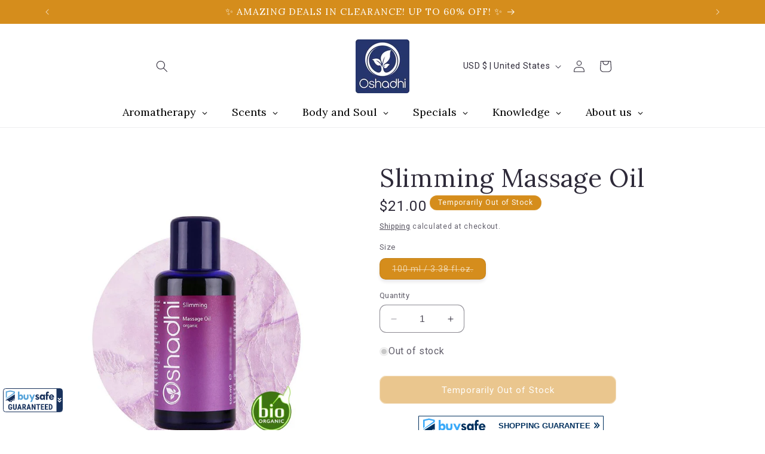

--- FILE ---
content_type: application/x-javascript; charset=utf-8
request_url: https://guarantee-cdn.com/Web/Seal/AltSealInfo.aspx?Info=1&PR=&CBF=bs_R.AltSeal&Elem=_GUARANTEE_SealSpan&SN=buysafeseal_1&HASH=ss6dPHJIY8HqD8tsl4DDJhRxIMjYTF1QIW5V77VoYAyxCpBq30kZ2zNk6NzmPv0FMKM4U%2fk%2fSN%2b%2bcItgLWuCjw%3d%3d&S=Large&T=M&MSPHASH=&fpc=&DP=br%3DChrome%3Bvr%3D131.0.0.0%3Bos%3DLinux%3Bsno%3Da&I=&TS=efa82a81bb
body_size: 664
content:
bs_R.AltSeal("_GUARANTEE_SealSpan","buysafeseal_1","ss6dPHJIY8HqD8tsl4DDJhRxIMjYTF1QIW5V77VoYAyxCpBq30kZ2zNk6NzmPv0FMKM4U%2fk%2fSN%2b%2bcItgLWuCjw%3d%3d","","Large","M","<filename>Custom BLX[10]/Web/Seal/images/MpCustom/MP967856110a_Seal_BLX.swf</filename><bsuid>37103045-6be3-4573-8447-5bbcc367ae03_32</bsuid><Rollover>Guarantee</Rollover><Type>Bonded</Type><Persist>True</Persist><Affiliate>False</Affiliate><Free>False</Free><SealResponse PersistantSealOn=\"True\" RolloverName=\"Custom\" SetName=\"a\" DisplayFlag=\"-1\" SealType=\"Bonded\" UniqueId=\"37103045-6be3-4573-8447-5bbcc367ae03_32\" RolloverType=\"Guarantee\" ShowSeal=\"True\" SealLocation=\"Custom BLX[10]/Web/Seal/images/MpCustom/MP967856110a_Seal_BLX.swf\" MarketplaceUserHash=\"LBbp+6/WwsGg7PD+AwImvChmZRThHVVtPE1h+DWdHUWtyREQdcIsrC75/XGQWZQp+xA8Lvtq5rHE0ZSAbcjE5Q==\" IsFreeBond=\"False\" IsAffiliateOnly=\"False\" />");

--- FILE ---
content_type: application/javascript; charset=utf-8
request_url: https://searchanise-ef84.kxcdn.com/templates.0A2h1L4S9m.js
body_size: 1981
content:
Searchanise=window.Searchanise||{};Searchanise.templates={Platform:'shopify',StoreName:'Oshadhi Essential Oils',AutocompleteLayout:'singlecolumn_new',AutocompleteStyle:'ITEMS_SINGLECOLUMN_LIGHT_NEW',AutocompleteDescriptionStrings:1,AutocompleteProductAttributeName:'metafield_50ef4ae9b1950cbccf304e73c44b9e00',AutocompleteShowMoreLink:'Y',AutocompleteTemplate:'<div class="snize-ac-results-content"><ul class="snize-ac-results-list" id="snize-ac-items-container-1"></ul><ul class="snize-ac-results-list" id="snize-ac-items-container-2"></ul><ul class="snize-ac-results-list" id="snize-ac-items-container-3"></ul><ul class="snize-ac-results-singlecolumn-list" id="snize-ac-items-container-4"></ul><div class="snize-results-html" style="cursor:auto;" id="snize-ac-results-html-container"></div></div>',AutocompleteMobileTemplate:'<div class="snize-ac-results-content"><div class="snize-mobile-top-panel"><div class="snize-close-button"><button type="button" class="snize-close-button-arrow"></button></div><form action="#" style="margin: 0px"><div class="snize-search"><input id="snize-mobile-search-input" autocomplete="off" class="snize-input-style snize-mobile-input-style"></div><div class="snize-clear-button-container"><button type="button" class="snize-clear-button" style="visibility: hidden"></button></div></form></div><ul class="snize-ac-results-list" id="snize-ac-items-container-1"></ul><ul class="snize-ac-results-list" id="snize-ac-items-container-2"></ul><ul class="snize-ac-results-list" id="snize-ac-items-container-3"></ul><ul id="snize-ac-items-container-4"></ul><div class="snize-results-html" style="cursor:auto;" id="snize-ac-results-html-container"></div><div class="snize-close-area" id="snize-ac-close-area"></div></div>',AutocompleteItem:'<li class="snize-product ${product_classes}" data-original-product-id="${original_product_id}" id="snize-ac-product-${product_id}"><a href="${autocomplete_link}" class="snize-item" draggable="false"><div class="snize-thumbnail"><img src="${image_link}" alt="${autocomplete_image_alt}" class="snize-item-image ${additional_image_classes}"></div><div class="snize-product-info"><span class="snize-title">${title}</span><span class="snize-description">${description}</span>${autocomplete_product_code_html}${autocomplete_product_attribute_html}<div class="snize-ac-prices-container">${autocomplete_prices_html}</div>${reviews_html}<div class="snize-labels-wrapper">${autocomplete_in_stock_status_html}${autocomplete_product_discount_label}${autocomplete_product_tag_label}${autocomplete_product_custom_label}</div></div></a></li>',ResultsShow:'Y',ResultsStyle:'RESULTS_BIG_PICTURES_NEW',ResultsShowFiltersIn:'top',ResultsShowProductCode:'Y',ResultsFlipImageOnHover:'N',ResultsEnableInfiniteScrolling:'infinite',ResultsProductAttributeName:'metafield_50ef4ae9b1950cbccf304e73c44b9e00',ResultsTitleStrings:20,ResultsZeroPriceAction:'hide_zero_price',ShowBestsellingSorting:'Y',ShowDiscountSorting:'Y',ReviewsShowRating:'Y',CategorySortingRule:"searchanise",EnableShopifyMultiCurrency:'Y',ShopifyMarketsSupport:'Y',ShopifyLocales:{"en":{"locale":"en","name":"English","primary":true,"published":true}},ShopifyRegionCatalogs:{"US":["22189408446"],"MX":["1593376958"],"CA":["1593376958"],"AU":["47682748606"],"ZA":["56661508286"],"GB":["66973270206"],"PE":["74142810302"],"CO":["74238034110"],"NZ":["80926638270"]},PriceSource:'min_variant',ColorsCSS:'.snize-ac-results .snize-label { color: #262626 ; }.snize-ac-results .snize-suggestion { color: #3F4450; }.snize-ac-results .snize-category a { color: #3F4450; }.snize-ac-results .snize-page a { color: #3F4450; }.snize-ac-results .snize-view-all-categories { color: #3F4450; }.snize-ac-results .snize-view-all-pages { color: #3F4450; }.snize-ac-results .snize-no-products-found-text { color: #3F4450; }.snize-ac-results .snize-no-products-found-text .snize-no-products-found-link { color: #3F4450; }.snize-ac-results .snize-no-products-found .snize-did-you-mean .snize-no-products-found-link { color: #3F4450; }.snize-ac-results .snize-popular-suggestions-text .snize-no-products-found-link { color: #3F4450; }.snize-ac-results .snize-nothing-found-text { color: #3F4450; }.snize-ac-results .snize-nothing-found .snize-popular-suggestions-text { color: #3F4450; }.snize-ac-results .snize-nothing-found .snize-popular-suggestions-view-all-products-text { color: #3F4450; }.snize-ac-results .snize-nothing-found .snize-ac-view-all-products { color: #3F4450; }.snize-ac-results .snize-title { color: #262626 ; }.snize-ac-results .snize-description { color: #9D9D9D; }.snize-ac-results .snize-price-list { color: #262626 ; }.snize-ac-results span.snize-discounted-price { color: #C1C1C1; }.snize-ac-results .snize-attribute { color: #9D9D9D; }.snize-ac-results .snize-sku { color: #9D9D9D; }.snize-ac-results.snize-new-design .snize-view-all-link { background-color: #D58D1C ; }.snize-ac-results.snize-new-design .snize-nothing-found .snize-popular-suggestions-view-all-products-text { background-color: #D58D1C ; }div.snize li.snize-product span.snize-title { color: #2E2A39; }div.snize li.snize-category span.snize-title { color: #2E2A39; }div.snize li.snize-page span.snize-title { color: #2E2A39; }div.snize ul.snize-product-filters-list li:hover span { color: #2E2A39; }div.snize li.snize-no-products-found div.snize-no-products-found-text span a { color: #2E2A39; }#snize-search-results-grid-mode span.snize-description, #snize-search-results-list-mode span.snize-description { color: #747474; }div.snize div.snize-search-results-categories li.snize-category span.snize-description { color: #747474; }div.snize div.snize-search-results-pages li.snize-page span.snize-description { color: #747474; }div.snize li.snize-no-products-found.snize-with-suggestion div.snize-no-products-found-text span { color: #747474; }#snize-search-results-grid-mode .snize-price-list, #snize-search-results-list-mode .snize-price-list { color: #25346B; }div.snize#snize_results.snize-mobile-design li.snize-product .snize-price-list .snize-price { color: #25346B; }#snize-search-results-grid-mode span.snize-attribute { color: #888888; }#snize-search-results-list-mode span.snize-attribute { color: #888888; }#snize-search-results-grid-mode span.snize-sku { color: #888888; }#snize-search-results-list-mode span.snize-sku { color: #888888; }div.snize .snize-button { color: #FFF; }#snize-search-results-grid-mode li.snize-product .snize-button { color: #FFF; }#snize-search-results-list-mode li.snize-product .snize-button { color: #FFF; }#snize-modal-product-quick-view .snize-button { color: #FFF; }div.snize ul.snize-product-filters-list li.snize-filters-show-more div, div.snize ul.snize-product-size-filter li.snize-filters-show-more div, div.snize ul.snize-product-color-filter li.snize-filters-show-more div { color: #FFF; }div.snize .snize-button { background-color: #0270ac; }#snize-search-results-grid-mode li.snize-product .snize-button { background-color: #0270ac; }#snize-search-results-list-mode li.snize-product .snize-button { background-color: #0270ac; }#snize-modal-product-quick-view .snize-button { background-color: #0270ac; }#snize-modal-product-quick-view.snize-results-new-design .snize-button { background-color: #0270ac; }div.snize ul.snize-product-filters-list li.snize-filters-show-more div, div.snize ul.snize-product-size-filter li.snize-filters-show-more div, div.snize ul.snize-product-color-filter li.snize-filters-show-more div { background-color: #0270ac; }div.snize li.snize-product .size-button-view-cart.snize-add-to-cart-button { background-color: #56AD6A; }#snize-search-results-grid-mode li.snize-product .size-button-view-cart.snize-add-to-cart-button { background-color: #56AD6A; }#snize-search-results-list-mode li.snize-product .size-button-view-cart.snize-add-to-cart-button { background-color: #56AD6A; }div.snize input.snize-price-range-input { color: #666666; }div.snize div.slider-container .scale ins { color: #666666 !important; }div.snize ul.snize-product-filters-list li label span { color: #666666; }div.snize ul.snize-product-filters-list li label span:hover { color: #666666; }div.snize ul.snize-product-filters-list li label span.snize-filter-variant-count { color: #666666; }div.snize ul.snize-product-size-filter li label .snize-size-filter-checkbox > span { color: #666666; }#snize-modal-mobile-filters-dialog ul.snize-product-size-filter li label .snize-size-filter-checkbox > span { color: #666666; }#snize-modal-mobile-filters-dialog ul.snize-product-filters-list li label > span { color: #666666; }div.snize .snize-product-filters-list .stars-container:after { color: #666666; }#snize-modal-mobile-filters-dialog #snize_product_filter_mobile_sort ul > li > a { color: #666666; }div.snize-search-results#snize_results div.snize-main-panel-controls ul li a.active { color: #2E2A39; border-bottom-color: #2E2A39; }div.snize div.snize-pagination ul li a.active { background: #2E2A39; border-color: #2E2A39; }#snize-modal-mobile-filters-dialog div.snize-product-filters-buttons-container button.snize-product-filters-show-products { color: #2E2A39; }#snize-modal-mobile-filters-dialog div.snize-product-filters-buttons-container button.snize-product-filters-show-products svg path { fill: #2E2A39; }#snize-modal-mobile-filters-dialog div.snize-product-filters-buttons-container button.snize-product-filters-show-products { background-color: #FFFFFF; border-color: #FFFFFF; }#snize-modal-mobile-filters-dialog div.snize-product-filters-buttons-container button.snize-product-filters-reset-all { color: #DE3618; }#snize-modal-mobile-filters-dialog div.snize-product-filters-buttons-container button.snize-product-filters-reset-all svg path { fill: #DE3618; }',CustomCSS:'.snize-product {    border-radius: 12px;    border-color: rgba(46, 42, 57, 0.1);}.snize-results-page.snize-sense-css-fix .page-width--narrow, snize-results-page.snize-sense-css-fix {    max-width: 1100px !important;}'}

--- FILE ---
content_type: application/x-javascript; charset=utf-8
request_url: https://guarantee-cdn.com/Web/Seal/ii.aspx?CBF=bs_R.ii&fpc=&TS=bd0ff
body_size: -20
content:
bs_R.ii({ii:32});

--- FILE ---
content_type: application/javascript; charset=utf-8
request_url: https://searchanise-ef84.kxcdn.com/preload_data.0A2h1L4S9m.js
body_size: 12454
content:
window.Searchanise.preloadedSuggestions=['rose essential','frankincense essential oils','sandalwood oil','rose hydrolate','jojoba oil','lavender highland','ylang ylang','tea tree','helichrysum italicum','marma oils','roman chamomile','clary sage','rosemary essential','rose geranium','ho wood','sweet orange','advent calendar','neroli organic','carrier oil','palo santo','rose oil','facial oil','home diffusers','helichrysum immortella','rose blossom','airome inhaler','carrier oils','frankincense carterii','cedar wood','aloe vera','orange sweet','lavender essential oil','meditation blend','vetiver organic','spikenard jatamansi','sage essential oils','essential oils','balsam fir','argan oil','black spruce','angelica root','cinnamon bark','myrrha oil','evening peace','gift sets','eucalyptus organic','angelica seed','cypress essential oils','rosemary verbenone','roll on','peppermint organic','rose otto','lavandula angustifolia','synergy blend','ledum hydrolate','german chamomile','true lavender','massage oils','carrot seed','lemon oil','tea tree oil','eucalyptus radiata','orange blossom','blue tansy','eucalyptus globulus','new24 facial oil','rosemary cineol','rose water','sweet almond oil','jasmine grandiflorum','chamomile german','rosa rubiginosa','room spray','lip balm','niaouli oil','bergamot petitgrain','roots eau de toilette','ylang ylang organic','massage oil','body butter','cool air diffuser','rose hydrosol','juniper berry','spikenard jatamansi organic','patchouli oil','clove oil','lavender hydrolate','ginger organic','black pepper','shea butter','sandalwood hydrolate','grapefruit oil','coconut oil','buzz off','blue chamomile','eau de toilette','sweet marjoram','frankincense boswellia','fragonia essential','bath oil','dream of champaca','dream of jasmine','aroma stone','aloe roll-on','cedarwood atlas','hair oil','cistus organic','jasmine sambac','bay laurel','lemon verbena','thyme oil','ambiance diffuser','oregano oil','face oil','clary sage essential oil','jojoba rose','peppermint essential oil','chamomile hydrolate','hydrolate helichrysum','helichrysum hydrolate organic','sweet fennel','crystal light','castor oil','vanilla essential','ravintsara organic','lemongrass organic','sesame oil','geranium single','clove bud','neroli hydrolate','car diffuser','body oil','rosewood essential oils','essential oil','calendula officinalis','myrrh essential','pink pepper','red champaca','vata balancing oil','rose essential oil','tea tree essential oil','tuberose absolute','dream of rose','dream of','citrus bergamia','palma rosa','bergamot essential oil','citrus aurantium','synergy blends','mind ease','ylang ylang complete','1001 nights massage','stress relief','roll ons','elemi essential oil','palmarosa organic','holy basil','sea buckthorn','perfume oil','eucalyptus citriodora','hydrolate rose blossom bulgarian','dry oil','rose absolute','pine pine organic','calendula oil','cardamom organic','airome inhaler set','spikenard oil','bay laurel organic','mandarin red','frankincense sacra','almond oil','pink lotus','fleur de paradis','kewra hydrolate','immortelle organic','black cumin','childhood dreams','white champaca','lemon balm','rosemary organic','highland lavender','rosa damascena','organic patchouli','atlas cedar','himalayan cedar','hridaya marma','katafray organic','pillow spray','ocimum basilicum','vetiver oil','oregano essential oil','galbanum organic','woman’s balance','green breeze','bitter orange','face cream','sandalwood single','hyssop oil','aloe vera gel','rose damascena','prickly pear seed oil','st john wort','dragon blood','sadhaka marma oil','clarity essential oil','labrador tea','three suns','aroma inhaler stick','moringa oil','spray cap','eye oil','wintergreen organic','marigold essential oil','jojoba jasmine','carrot seed essential oil','hinoki essential oil','frangipani essential oil','arnica macerate','rose jojoba','petitgrain mandarin','white rose','geranium rose','pitta roll on oil','test sets','spike lavender','anxiety relief','deep breath','artemisia annua','vitex berry','summer balm','silver fir','copaiba officinalis','sweet awakening','baby massage oil','vital boost','magnolia blossom','essential oils for sleep','osmanthus absolute','eye cream','aroma diffuser','turmeric essential oil','room sprays','petitgrain bigarade','winter dreams','thyme thujanol','inula graveolens','sadhaka pitta','scots pine','single oil','orange blossom hydrolate','geranium rose organic','camphor oil','tamanu oil','arnica oils','coriander seed','benzoin styrax','melaleuca alternifolia','evening primrose','protective facial oil','myrtus communis','sama dosha','prana vata oil','christmas star','sweet basil','peru balsam','our hydrosols','breu branco','mint peppermint organic','camellia oil','frankincense essential','rosehip seed','litsea cubeba','frankincense hydrolate','green myrtle','ropana oil','melissa officinalis','lavender oil','hand cream','nature protect','cinnamon leaf','clove essential oil','stress free','angelica archangelica','morning motivation','relaxation blend','rose and jojoba','hair tonic','cypress oil','lotus pink absolute','rose rubignosa','black cumin oil','sea fennel','coriander essential oil','rose water 500 ml','queen of roses','mastic essential oil','cleansing milk','ravintsara hydrolate','rose blossom bulgarian hydrolat','base oil','prana vata','sun spirit','aroma spa diffuser','linaloe berry','jojoba champaca','crystal light diffuser set','palmarosa oil','cistus ladaniferus','peppermint hydrolate','red mandarin','jojoba blends','niaouli organic','ambrette seed','coconut carrier oil','golden rod','roots pure','rock rose','seed oil','thyme linalol','rosemary verbenone organic','mugwort essential oil','high spirits','orange grove','jasmine essential oil','douglas fir','cassia oil','yarrow organic','green mandarin','aroma diffusers','rosmarinus officinalis','energy synergy','mentha piperita','lavandin super','blue spruce','fleur de paradis eau de toilette','avocado oil','gift card','sandalwood agd','tulsi essential oi','sadhaka pitta marma','santalum album','comfrey macerate','chamomile roman','sweet lavandin','bergamot hydrolate','tester sets','bellissima facial oil','tension relief','pure bliss','earth harmony','rose alba','rose bulgarian','melaleuca quinquenervia','neem oil','marjoram sweet','pomegranate seed oil','jasmine perfume','deep relax','cool air','cinnamon hydrolate','forest walk','lemongrass essential oil','vanilla planifolia','nardostachys jatamansi','sea buckthorn seed oil','copaiba oil','cinnamomum camphora','fresh breath','frankincense essential oil','violet leaves','rose geranium essential oil','hridaya marma blend','oregano organic','gua sha','pocket apothecary','rosewood oil','pitta blend','autumn glory','bergamot mint','lemon yellow','marigold calendula','citrus reticulata','essential oil blends','lavender highland organic','wild bergamot','evening primrose oil','aromatic advent calendar','vata oil','honey myrtle','buddha wood','white sage','breathe clear','boswellia carterii','cistus hydrolate','hair products','grape seed oil','salvia sclarea','siberian fir','star of bethlehem','tonka absolute','jasmin oil','pinus sylvestris','st johns wort','musk essential oil','festive scents','skin care','olive oil','drive alert','yarrow blue','rose hip seed oil','thyme thymol','rose lips','patchouli organic essential oil','pain relief','oud oils','citrus essential oil','citrus grove','sugandah kokila','cedarwood atlas cedar organic','thymus vulgaris','red champaka','birch oil','juniperus communis','juniper hydrolate','aloe gel','osmanthus essential','copal santo','rosa alba','winter savory','inhaler stick','celery seed','mind power','chamomile essential oil','tarragon essential','sweet almond','fir oils','rosehip oil','mandarin oil','cocoa butter','feel good set','pistacia lentiscus','all in one','melissa balm','anxiety rescue','rosehip essential oil','valerian essential oil','foaming soaps','may chang','tea tree hydrolate','palo santo essential oil','pillow sprays','artemisia dracunculus','body lotion','radiant skin care set','anti fungal','jojoba sandalwood','tarragon organic','pitta roll-on','down to earth','magnolia oil','neroli hydrosol','lifting facial oil','petitgrain bergamot','crystal light diffuser','nutmeg organic','lime oils','violet oil','shanti om','rejuvenation oil','cedar atlas','forest walk set','bupleurum fruticosum','winter magic','shea butter unrefined organic','marma book','benzoin abs','well being','white spruce','ravensara organic','marma oil','anise star anise organic','kewra essential','ginger lily','daucus carota','sweet dreams','marma therapy','dream of perfume','maha ojas','black seed oil','rose bath','timeless eye','best oil for','forest bathing','camomile oil','adhipati marma','cajeput organic','cypress hydrolate','ropana marma','wormwood essential oil','facial tonic','fresh air','blue cypress','jasmine absolute','champaca essential oil','cape chamomile','moisturizing facial oil','winter bath','head ease roll-on','peppermint oil','nidra marma oil','rosemary highland','amber oil','cool air diffusers','lemon myrtle','yogi set','essential oil sets','of love','emotional rescue','centella asiatica','all is one','prickly pear','frankincense oil','pistachio oil','lavender spike','calophyllum inophyllum oil','aroma spa','red orange','narcissus poeticus','vitex berry(chaste tree berry','fresh aftershave','timeless facial oil','patchouli essential','essential de','changing woman','gotu kola','clear skin balm','michelia alba','the shed','white camphor','curry leaf','champaka flowers','grounding strength','cedar wood essential oil','tester set','perilla seed oil','black pine','jojoba neroli','hemp seed oil','for you set','citrus limon','cupressus sempervirens','skin healing','celery seed oil','cardamom essential','davana organic','free shipping','manuka organic','happy room spray','cool breeze diffuser','peace of mind','myrrh hydrolate','lip balms','rosemary hydrolate','cape may','facial cream','ginger hydrolate','picea mariana','guava leaf','omega de luxe facial oil','jasmine hydrosol','meaning in math','vitamin e','women balance','gift cards','roots eau','rosehip fruit','ledum essential oil','blue pine','attar of tuberose','vetiver hydrolate','bay leaf','tanning silk','siam wood','rose hip','udana marma oil','grape oil','spray top','sama dosha set','siberian fir abies sibirica','calendula hydrolates','cocoa essential oil','valeriana officinalis','baby oil','cryptomeria japonica','vanilla lips','morning mist','citrus aurantium dulcis','diffuser blends','sunflower oil','mahaojas marma oil','witch hazel','spa diffuser','pelargonium graveolens','ledum groenlandicum','apricot kernel','origanum majorana','dragon blood essential','sage hydrolate','organic tamanu oil','nail oil','pelargonium asperum','the dream trio','sleeping problems','tropical night','pine resin','cananga odorata','bulgarian white rose','cedrus atlantica','suitable for children','cypriol nagarmotha organic','pine hydrolate','for men','cade wood','tonka beans','immune support','ammi visnaga','dream of champaca perfume roll-on','reine des fleurs','breathe free','feel safe','grapefruit pink organic','sensitive facial oil','osmanthus fragrans','boswellia sacra','balancing oil','buzz off spray','magnolia leaf','anxiety relief synergy','iris germanica','melissa essential','african bluegrass','rose damask','light air','calm oil','clementine organic','discovery box','head ease','citrus sinensis','monarda fistulosa','sushumna marma oil','black sage','omega de luxe','cabreuva essential','alpha aromatherapy','copaiba balm','sweet basil essential oil','laurus nobilis','basti marma','rosemary oil','tuberose hydrolate','lavandula hybrida','petit prince','iris abs','oil diffuser','sensitive facial','frankincense serrata','oakmoss absolute','lavender stoechas','precious woods massage oil','lavender sevilla','benzoin siam','cornflower hydrolate','borage oil','lemon green','jojoba oil organic','white pine','frankincense brazil','apricot kernel oil','eau de cologne','mother care massage','lemon eucalyptus','respiratory support','lavandula latifolia','anti-age eye','rose white in','german camomile','lab kit','never give up','diffuser blend','black seed','renewal facial','summer meadow','marjoram essential oil','rose hip oil','sacha inchi','neroli essential oil','jasmine rose','organic rose','eye care oil','an st','oil list','perilla hydrolate','iris essential oil','face mask spray','lemon grass','alpinia galanga','kapha sama dosha','attar of osmanthus','gift set','buchu leaf','field mint','citrus limonum','woman\'s balance','ananda marma','cinnamon cassia','bulgarian rose','oak moss','rose blossom hydrolate','relaxing massage oil','dry skin','rosemary camphor','micro diffuser','the power of essential oils','jasmine jojoba','tanacetum annuum','rose indulgence set','dream of roll-on','cinnamomum verum','lavender kashmir','wild orange','myrtle hydrolate','peru balm','aloe rose','ravintsara oil','incense oil','cymbopogon martinii','vanilla co2','essential oils organic','stone pine','rosemary borneone','black currant','hydrolate clearance','ravensara oil','rose oil absolute','wellness sets','aloe lavender','secret heart','st john\'s wort','geranium hydrolate','balsam of peru','and myrrh','sleep well','mind relax','centella gotu kola macerate organic','precious woods','ml bottle','lavender sweet','litsea oil','bulgarian rose hydrosol organic','beauty balm','feverfew wild','coolair aroma diffuser','jasmine hydrolate','boswellia serrata','rose blossom bulgaria','nabhi marma','anti-age eye cream','ylang reve','lavender maillette','st john','back massage oil','crithmum maritimum','baobab oil','vata aroma oil','sleep difficulties','jasmine oil','eau de','bug repellent','christmas magic','grounding oil','thyme geraniol','chamomile blue','eucalyptus polybractea','organic lemon','anti stress','japanese cedar','pine oil','beach bag','acne-prone skin','sandal wood','eucalyptus staigeriana','manuka oil','persian rose','origanum compactum','yea tree','conifer oils','murumuru butter','pitta synergy','indra royal','travel kit','mentha citrata','arnica oil','certified organic lavender','lip products','dill seed','travel apothecary','carrot seed hydrolate','frankincense hydrolates','organic rose water','raspberry seed oil','nose oil','body massage','buriti oil','salvia lavandulifolia','commiphora myrrha','dream of magnolia','mimosa essential oil','a changing woman','agonis fragrans','evening peace synergy','energy synergy blend','plumeria alba','carnation absolute','spanish sage','artemisia vulgaris','anthemis nobilis','geranium bourbon','anti inflammatory oils','lavender essential','bulgarian rose essential oil','neem oil organic','poplar balsam','ylang extra','rose blossom persia','ylang ylang essential oil','vanilla 5x alcohol extract organic','dream of sambac','food grade','blossoms leaves fruit','white tea','nigella sativa','ho leaf','organic manuka oils','refill pads','ajowan oil','rosa rub','nabhi marma oil','rose perfume','myrtle green','pandanus odoratissimus','spray caps','bergamot fcf','green breeze essential oil blend','blood orange','stone rose quartz roller','vitality blend','sadhaka pitta blend','hydrolate helichrysum immortella','queen of rose','marma therapy books','cold and flu blend','organic lavender','peach kernel oil','tea seed oil','grape seed','ginger oil','marjoram wild','clary sage organic','blissful heart','virginia cedar','grapefruit essential oil','inner peace','rose face oil','queen of','macadamia oil','facial serum','feel good','lotus massage','frankincense wild','beauty facial set with bellissima oil','carrot oil','jasmine facial oil','essential oil blend','himalaya synergy','lotus oil','royal rose body oil','norway pine','sea buckthorn pulp oil organic','tropical nights','immortelle hydrolate','facial oils','warm white rope light','de massage','aromatherapy list description and uses','tangerine essential oil','for pregnancy','lemon essential oils','eczema creams','tranquility blend','rose blossom absolute','helichrysum oil','lavender absolute','nag champa','tulsi essential oil','black pepper essential oil','hemlock fir','rose abs','oils in jojoba','rhododendron anthopogon','lavender hydrosol','prunus amygdalus','cool breeze','rejuvenation blend','neroli oil','organic angelica hydrosol','rosa rubignosa','fir essential oil','red spruce','jojoba roman chamomile','cordia verbenacea','hyssop decumbens','scent tree','sauna blend','geranium rose hydrolate organic','avalambaka kapha','citrus paradisi','horse mint','pelargonium roseum','hemp essential oil','anethum graveolens','hyssop hydrolate','basti marma oil','lavender lips','basil sweet','thyme linalool','fennel sweet','ginger hydrosol','jasminum grandiflorum','green tea essential oil','sweet orange oil','floral hair oil','cold season','broccoli seed oil','plum kernel oil','guda marma','galangal root','sample collection','mentha arvensis','of roses','rose blossom bul','abies alba','rosemary highland spain','ravensara anisata','citrus oils','vata blend','sandalwood australia','frankincense myrrh','hazelnut oil','clove bud organic','uplifting essential oil blend','rice bran oil','frankincense oils','rose damas','sweet repose','leptospermum citratum','adiprana marma','amyris balsamifera','artemisia arborescens','giant fir','michelia champaca','ferula galbaniflua','essential oil lab kit','essential oil blends for anxiety or stress','facial water','roots main','kapha roll-on','agni essential oil','contact cleaner','body products','head ache','calamus essential oil','purification essential oil','era so','refrigerator shelf in','makeup remover','origanum vulgare','abies sibirica','restful sleep','lemon thyme','bulgarian white rose essential oil 1 ml','rosa damascena general information','winter savory organic','lemon hydrosol','rose ship','perilla oil','sthapani marma','witch hazel hydrolate','sage clary','after shave','cedar atlas hydrolate organic','red cedar','vata roll on','drive air','pogostemon cablin','lemongrass oil','tsuga canadensis','sea pine','organic castor','cozy winter','oil for add','forest dreams','power of essential oils book','pale lilac','detox set','sage frangipani','roman chamomile hydrolate','aloe hamamelis','zanthoxylum alatum','jojoba rose facial oil','balm melissa','jasmine essential','dream of mimosa','rhododendron organic','for you','chamomile wild','rose hydrolates','tropical basil','ananda marma oil','atlas chamomile','rhus taratana','sweet tobacco','shanti om marma','aromatherapy diffuser','copal resin','base oils','aloe chamomile','pepper pink','vitamin c','eucalyptus dives','verbena oil','tropical sun','cistus rock rose','deluxe facial','wild rose','bending massage','mandarin green','slimming massage oil','sage hydrolates','sea fennel organic','lavender true','cedar hydrolate','usb travel & car diffuser','tulsi basil','facial skin healing','ayurveda blends','grounding essential oil blend','black spruce oil','damask rose','energy blend','immortelle helichrysum italicum）','yarrow essential','basil hydrolate','helichrysum italicum italicum','deep warmth','hypericum perforatum','jasmin essential oil','anise essential','golden rod organic','cypress sempervirens','thyme mild','niaouli hydrolat','amyris essential','mahaojas marma','queens delight','facial cleanser','calendula co2','dream of ylang','human ai','aromatic oil','organic fragrance jasmine perfumes','cape snowbush','muscle pain','sugandha mantri','opoponax essential oil','the world','white mucous','mind ease synergy','rosemary cineol organic','very arab','soothing facial oil','attar of jasmine','organic bergamot','spa scent','moisturizing facial water','coriandrum sativum','rape seed oil','oriental bath','rose bath oil','jasmine organic','joint oil','viola odorata','winter room spray','carrot seeds','wildrose de luxe','of rose','hydrosol organic','sandalwood essential oil','relax massage oil','natural bug repellent and spray','cologne for men','sensitive skin oil','lavender highland oil','orange sweet organic','room fragrance','yellow lemon','vitex leaf','bourbon geranium','allspice berry','ylang ylang blend','pure sandalwood oil','sweet awakening essential oil blend','cardamom hydrosol','lemon organic','fokienia hodgensii','digestion support','rose oils','agar agar','angelica essential oil','fleurs de paradis attar','blossoms leaves fruits','sacha inchi oil','facial massage set','pine needle','lavender highland greece organic','citrus aurantium amara','floral hair tonic','mint lips','cannabis sativa','vitamin e oil','comfrey macerate organic','lavender angustifolia','vetiveria zizanoides','women balancing','benzyl benzoate','rose blossom bulgarian hydrolate','aloe vera gel chamomile','jojoba blue chamomile','lavandin grosso','3% in jojoba','in olive oil organic','omega oil','rose oil otto','ponderosa pine','cool diffuser','oak moss essential oil','adiprana marma oil','tolu balsam','air travel','malte hozzel','lemon hydrolate','rose of','lavender bath oil','face wash','facial toner','marma set','natural deodorizer','of light','lemon tea tree','100 essential oils kit','camellia sinensis','spring renewal','tagetes organic','precious rinds','narciss abs','happy diffuser','styrax tonkinensis','howood essential oil howood','geranium oil','pinus nigra laricio','leptospermum scoparium','petitgrain combava organic','wild organic','rose jojoba rose facial oil','hydrolate jatamansi kewra helichrysum myrrh','lemon yellow organic','carrot seed oil','vitex hydrolate','red pine','carrier oil set i classic oils','abies balsamea','spring allergies','hiba wood','pink grapefruit','aniba rosaeodora','dill herb','bergamot oil','juniperus oxycedrus','lilac essential oils','ultrasonic diffuser','hinoki essential','nidra marma','emu oil','blue light co to','oil for caps','acetate essential de','orange red','ross essential oil','organic avocado oil','stress free aroma oil','sea buckthorn pulp oil','bay st thomas','revitalize oil','mountain pine','honey absolute','eucalyptus oils','morning dew','schinus molle','orange essential','ear oil','caraway seed','eucalyptus smithii','firming oil','sandalwood australian','mentha spicata','jojoba chamomile','body cream','stress free massage','rose blossom alba','larch needles','white cypress','rose de rose','green coffee','callophyllum inophyllum','nail care','sandalwood jojoba','floral water','achillea millefolium','spartium junceum','rose cistus','spray bottle','positive thoughts','petit grain','anxiety blend','hydrolate tea tree','sweet grass','digestive support','chamomile blue tansy tanacetum annuum','solidago canadensis','marjoram organic','nardostachys sinensis','forest bath oil','menopausal symptoms','vanilla essential oil','pine sylvestris','cedar and lemon','fir balsam','relaxation synergy','oregano oils','thyme ct thujanol','aroma pouche','roman hydrolate','picea abies','sweet dreams pillow','mountain juniper','women’s blend','buddha oil','lime distilled','great mugwort','marigold oil','thyme thujanol essential oil thyme thujanol essential oil','thyme essential oil','sunny citrus','angelica root essential oil','evening primrose seed oil','frankincense carterii co2 3015-5','jojoba champaka','vanilla dream','artemisia herba alba','hamamelis witch hazel hydrolate organic','10ml bottles','hand care','jojoba helichrysum','pepper black','fragrant light','soothing facial','face lifting oil','avocado oil organic','body care products','frankincense myrrh and','ginger co2','hridaya marma oil','dreams of','gotu kola oil','juniperus virginiana wood','helichrysum hydrosol','plum oil','cotinus(smoke tree','light air diffuser','alabaster diffusers','be me','organic hydrolate','green lemon','uplifting blend','holiday magic','lymphatic circulation','knowledge base','lemon balm essential','violet flowers','bug spray','orange essential oil','pinus ponderosa','sacred frankincense','dry oils','cyperus scariosus','lymphatic synergies','jack pine','trachyspermum ammi','rosmarinus officinalis(ct cineole','spruce white','organic oil','rose bulgaria','lavender seville','hydrolate diffusers','ageless water','wintergreen oil','1160-10 benzoin absolute','what for','sun jojoba','acetate jasminum','aloe vera roll-on','boswellia frankincense','oshadhi de','oil essential tangerine','star anise','guda marma oil','oshadhi cool breeze diffusers','bursera delpechiana','mother care','citrus hystrix','gua roller','infused oil','sandalwood white','frankincense organic','neroli in jojoba','face care','rose ab','lavender bulgarian','rosemary essential oil','hydrolates on sale','how to use a diffuser','galbanum essential oil','hydrosol book','buddha wood essential oil','face was','roll on essential oils','sweet drea','essential de rosa','cypress essential oil','dream of jasmine facial cream','anti age facial serum','rosa rubiginosa queen facial oil','tanning silk face & body oil organic','purity facial cleansing oil','melaleuca ericifolia','lavandin abrial','frankincense india','kapha synergy','winter fit','frankincense copal santo','indra royal marma','guava leaf oil','pitta aroma oil','sadhaka pitta roll-on','prana vata roll-on','restful aroma oil','flowers leaves','name an essential oil','wound healing','order form','rosee de rose','aroma spa ultrasonic diffuser','ylang dream','blissful joy','nila manya marma oil','orange roll-on','argon carrier oil','vetiver blends','organic oils','cedar needles','crystal light diffuser replacement','palo santo organic','organic bulgarian rose','face masks','positive blend','eucalyptus macarthurii','artemisia ludoviciana','myristica fragrans','savory winter savory','dry body oil','otto rose','royal rose','dwarf pine','lavender highland hydrolate organic','summer beach bag','centella gotu kola macerate organic clearance','eucalyptus oil','breath clear','frankincense co2-extract','elecampane france organic','angelic perfumes','ahibero organic','breath free','helichrysum splendidum','melissa oil','christmas blend','rose damask essential','marma case','geranium essential oil','coleonema album','home spa','green tea','rose gold','citrus aurantium petitgrain','aloe vera on the go','organic chamomile','vanilla oil','active hair tonic','joint soothe','blue yarrow','eucalyptus australia','rose absolute 2540-3','protective facial','100 oil set','winter dreams synergy','cistrose organic','atlantic cedar essential oil','arnica montana','liquidambar styraciflua','tarragon hydrolate','deep peace','labrador tea hydrolate','dream of jasmine body lotion','happy spray','cymbopogon martini','santalum spicatum','bath oils','deep relaxation','scot pine','aloe vera sensitive','matricaria recutita','cleansing facial','miu box','royal oil','balsam oil','chrysantheme absolute','brazilian pepper','sun spirit synergy','rose hip essential oil','matricaria chamomilla','rose turkey','aloe vera mint','winter power','insect bites','rose roll-on','lavender hydrolate highland','santolina chamaecyparissus','lemon peel','cedarwood atlas organic','levisticum officinale','chamomile bath oil','lavender wild superior','hyssopus officinalis','mandarin green organic','lemon balm hydrolate','holiday spray','jojoba rose facial oil 3% rose essential oil in jojoba oil','bursera graveolens','helichrysum hydrolate','blossom leaves fruits','bala oil','jasminum officinale','diabetes aromatherapy','cumin seed','clear breathe','texas cedar','cold and flu','mint hydrolate','genito-urinary care','pacific sandalwood','st thomas bay','tea see','drive air car diffuser','black peppermint','rose in jojoba','rose organic','pink tree','winter dream','orange oil','thyme cineol','ilan ilan','cedar leaf','bath set','bergamot organic','jojoba carrier oil','mentha x piperita','phone number','white leaf','hydrolate immortella','coriander hydrolate','ylang ylang oil','rose essential oils','special carrier oil','green breeze synergy','rose attar','buzz spray','touch of','valerian root','bulgarian rose water','focus blend','foot massage','bergamot hydrosol','frankincense hydrosol','calming effect','fenugreek organic','eucalyptus globulus organic','meditation synergy','sage spanish organic','aroma pendant','sesame massage','forest bathing room spray','chaste tree','ravensara aromatica','buzz off set','eucalyptus hydrosol','lavender bath','nelumbo nucifera','sri lanka','organic rose hydrosol','flower oil','hydrolate chamomile blue','winter immune','ylang ylang extra','wildrose deluxe facial oil','wrinkles anti-age','white rose hydrolate','himalaya cedar','anti viral','petitgrain organic','baby massage oils','urinary care','verbena hydrolate','yang ylang','rose blossom 10%','rose spray','joint inflammation','lavender greece','how to use hydrolates','white fir','fir siberian','blissful tranquility','organic rosehip oil','citrus lemon orange','organic peppermint','hydrolate rosemary verbenone','rose ott','aloe mint','helichrysum with jojoba','lavender organic','araucaria essential','body care','pure rose','miu aroma course','ginger essential oil','lemon petitgrain','jasmine india','basil sanctum','joint massage','jojoba neroli facial oil','geranium rose geranium organic','black tea','cedar himalayan','juniper berry organic','pearl aroma','essential oil rose blossom','tea seed','rose blossoms','kernel oil','marjoram hydrolate','lemongrass citrata','cinnamon bark 100% essential oil','indian sandalwood','lemon mint','cypress morocco organic','thyme borneol','lifting oil','super calm','ginger co2 extract','best scent for add or','pepper co2','soothing oil','cedar moss','wood car diffuser','spearmint oil','sweet orange essential oil','see pine','mind ease tree','role oil','balm oil','christmas spirit','evening rose','part of plant fresh','rosemary highland france organic','myrtle cineol','spikenard essential oil','rose carrier oil','rose blends','essential oil rose blossoms','jojoba was','iran rose','airome stick','lavender highland bulgaria','jojoba rose alba oil','rose water alba','organic neroli','citrus leaf','ageless facial','udana oil','blood orange essential','coffee oil','oils for anxiety','rosemary oils','chamomile morocco','ravintsara inhaler','glass bottle','white essential oil','wildrose de luxe facial oil','no aroma care','fresh roll on','organic turmeric','turn up','organic almond oil','organic eucalyptus peppermint','pepper szechuan zanthoxylum alatum organic','musk oils','student discounts','vata synergy blend','tea tree organic','empty bottle','iris absolute','white rose blossom','dream of champaca roll-on','car aroma','cold pressed','rosewater hydrolate','bath oil set','synergy oils','sweet red orange','adhipati marma oil','tension relief aroma oil','cyperus oil','citrus blend','for sleep','focus synergy','hippophae rhamnoides','argan carrier oil','frankincense co2','alpha farnesene','peaceful blends','tranquility aroma oil','dream of rose essential oil','st johns wort macerate organic','organic cedarwood atlas','organic perfume','radiant fair','for children','giant fir essential','rose blossom bulgarian organic hydrolate','rosa queen','down to earthier','rice bran','helichrysum immortelle','sandalwood and','lemon basil','jojoba frankincense','rose alba hydrolate','mood fragrance oil','orange grove di','myrocarpus fastigiatus','tree diffuser','lavender french','eyebrow elixir','balance synergy','lydia bosson','give up','black cumin oil organic','chamomile oil','oshadhi stores','plant pinus','savory organic','lavender sweet essential oil','st johns wort organic','tree relief','citrus hydrolate','men the','oshadhi bag','field thyme','my order','elderberry seed oil','frankincense for','nepeta cataria','basil tropical','cosmetic case','ajowan essential','cape jasmine','lavender wild','clove stem','hyssopus decumbens','tree ho','st john\'s','orange red organic','passion and','turkish rose','wellness set','jasmin lotion','prickly per','methyl chavicol','usb travel','discount information','skin healing effects','rosemary ver','hand protect','marma therapy book','winter green','rose facial oil','palmarosa essential oils','rise water','atlas hydrolate','forest breeze','organic frankincense','ocimum gratissimum','natural purity','ginger lily root','black pepper essential','juniperus virginiana','cozy nights','jasmine sweet','helichrysum immortella organic','pine organic','atlas chamomile oil jojoba oil','singles peppermint essential oil','fragrance spray','fennel seed essential oil','ropana marma oil','carot oil','geranium organic','attar of rose','mind power spray','castor oil detoxifying','rose eau de toilette','fresh synergy','perilla frutescens','wild lavender','floral hair','indra basti','dream jasmine','sea buck','vata massage oil','melaleuca quinquenervia virid','hyssop wild','strong aromatherapy','night blossoms','moringa seed oil','fir needle','refined coconut','get fit set','pine forest','eriocephalus punctulatus','how to use','moon eau','spanish lavender','highland lavender oil','oil of oregano','blue tansy oil','rose sandalwood','chamomile roman organic','dream trio','facial massage','balm hydrolate','face cleaning','rose white','bergamot fcf free organic','mandarin orange','cinnamon spice','szechuan pepper','the dream','ribes nigrum','fragonia agonis fragrans','mugwort white','sacred oils','jojoba champaca oil','salvia officinalis','citrus hystrix dc','chamomile blue hydrolate organic','lavender vera','tea tree hydrosol','prickly pear seed','evernia prunastri','ylang ylang hydrolate','essential oil rose','muscle soreness','celery sage','boronia megastigma','geranium essential','humulus lupulus','stone diffuser','myrrh essential oils','chamomile children','rose distilled','jasmine auriculatum','santolina organic','sage clary sage organic','orange bitter','jasmine dream','fucus vesiculosus','frankincense and myrrh blend','osmarinus officinalis','cedrelopsis grevei','balm organic','nutmeg leaf','queen of night','geranium(true geranium zdravets','broccoli seed','wave curl','organic geranium','peppermint mitcham','wild myrrh','santalia fragrance','vanilla absolute','sun perfume','cypriol essential','cedrus deodara','rice germ oil organic','eucalyptus peppermint','laurel leaf','cedar oil','crocodile herb','cypress organic','christmas oils','dream of rose roll-on','essential oil blends organic','mosquito stop','rose blossom bulgarian hydrolate organic','festive scent set','marjoram sweet organic','tagetes minuta','sage clary organic','zingiber cassumunar','immortella essential','cedar leaf oil','glass rod','blossom leaves','anti age','jasmine hand cream','vitex agnus castus','rose blossom bulgarian organic','dream of jasmine hand','respiratory congestion','cozy winter bath','champaca red','monarda oil','damascena rose','andiroba oil','lippia citriodora','southernwood essential oil','citrus bergamot','comfrey herb','rose fo','lavender extra','roll on perfumes','acetate essential','hydrolate chamomile roman','eucalyptus radiata organic','canarium luzonicum','rose quartz','therapeutic grade','frankincense and myrrh','palo santo hydrolate','airome pads','extra aftershave','dream of champaca fragrant','sage spanish sage organic','rosemary officinalis','vata synergy','artemisia abrotanum','fresh ginger','jasmine facial cream','slimming massage','cedar atlas organic','lavandula spicata','discount codes','organic oil blends','cabreuva oil','wild frankincense','gurjum balm','pine scots','eremophila mitchellii','roses essential','howood essential','myrtle communis','dream of jasminum','sandalwood indian','oils for','cumin oil','aloe vera organic','oryza sativa','thuya occidentalis','hydrolate rose blossom','three suns synergy','classic set','women\'s balance','st john\'s wort macerate organic','jojoba jasmine blend','mask spray','pay rosa','skin lightening','tea oil','helichrysum jojoba','chamomile blue organic','green tea oil','sage triloba','queen of the wild rose facial care oil','women balances','jo jo ba','rosa rubiginosa wild rose','honey oil','pine scots pine organic hydrolate','spice cologne','jojoba facial oil','vata dosha','oshadhi diffuser set','piper nigrum','cedar wood needle','true lavender because','citronella java-type organic','ylang ylang 3','chrysanthemum morifolium','aromatherapy on the go','de paradis','atlas cedarwood','lavender wild highland','thymus mastichina','oakmoss essential','lippia graveolens','diffuser sets','sweet lavender','roman chamomile hydrosol','lavendin abrial','the power of essential oils by roswitha geelvink','common jasmine','heart oils','rejuvenating facial','peace and quiet','yang-ylang oil','aloe on the go','holy basil hydrosol','arthritis oils','zingiber officinale','fleur de paradis perfume','theobroma cacao','chamomile roll-on','rosa oil','hedychium spicatum','wintergreen essential','ylang ylang 1','petitgrain combava','balm of','seed hydrolate','chinese rice flower','chinaberry essential oil','camellia seed oil','refresh room spray','pelargonium roseum leaf oil','jojoba massage oil','rosemary essential officinalis','green myrrh','organic clearance','sweet flag','eye care','german cham','chamomile essential','lavender high','rose turk','hyssopus off','dry skincare','sweet gum','myrrh essential oil','hydrolate hamamelis','clear skin','st john\'s wort organic','cajeput niaouli','hyssop france','jasmine fragrance','rapeseed oil','wood tar','sweet almond blend','herbal tea','diffuser set','silver wormwood','aromatherapy diffuse','rose jasmine','st john’s wort','mexico frankincense','dream of sambac blend','jojoba magnolia','shea oil','de ingredients','sandalwood pacific','petitgrain geranium','physical aromatic touch','almond oils','mandarine essential oil','essential oil case','larix larix','melaleuca teretifolia','anise oil','radiant skin','ravintsara aroma','alba seed oil','for diffusers','white mugwort','tolu balm','laurel essential oil','artemisia absinthium','hyssop decumbens organic','kaffir peel','high altitude lavender','western he','rose hip seed oi','scent for men','licorice essential oil','jojoba synergy','maharishi ayurveda','cembra pine','rosehip seed oil from','myrrh hydrosol','fair radiant face cream','anti-aging cream','oils for hair','face care oil','ageless facial water','douglas fir organic','eucalyptus blue','scent of','rosemary highland spain organic','oils for sleep','organic rose absolute','petitgrain bigarade & bitter orange','rose blossom bulgaria organic','parsley organic','ylang ylan','fan diffuser','against uv rays','new caledonia','rose blossom in almon','insect repellent','germacrene d','purification synergy','la ve n','tarragon spray','insect-repelling properties','oil bottles','holy basil essential','blue chamomile oil','sugandha kokila','niaouli nerolidol essential oil','wild chamomile essential oil ormenis mixta','kernel oils','lamp diffuser','marma essential oils','anti age eye cream','niaouli cineole','eye crea','basil holy','organic rosemary','organic thyme linalol','lavender sweet super','myrtaceae family','significance uses for','refined jojoba oil','lavender roll on','centella in sunflower oil organic','face oils','mouth wash','essential fragonia','white pine essential oil','pine sea','energy essential','frankincense copal','gentle scent'];